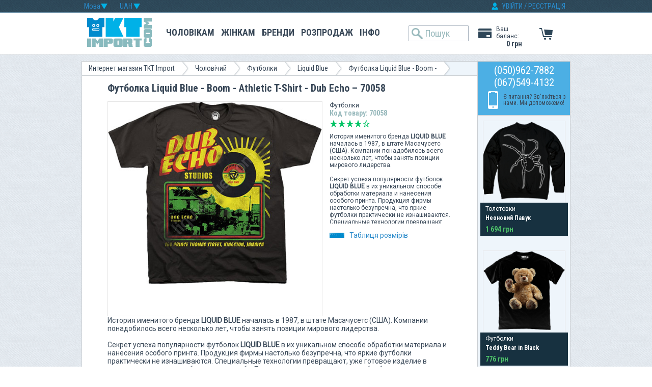

--- FILE ---
content_type: text/html; charset=windows-1251
request_url: https://tktimport.com/ua/product_3991.html
body_size: 14579
content:
<!DOCTYPE html PUBLIC '-//W3C//DTD HTML 4.01 Transitional//EN' 'http://www.w3.org/tr/html4/loose.dtd'>
<html>

<head>
<meta http-equiv="Content-Type" content="text/html; charset=cp1251">
<title>Футболка Liquid Blue - Boom - Athletic T-Shirt - Dub Echo - 70058 – купити за найкращими цінами в Києві, дізнатися вартість на брендовий одяг з Америки в інтернет-магазині TKT Import</title>

<meta name="google-site-verification" content="O4T_aH54lUdqG2A1gtwfEN8UpcfhvUTbRiTxGCzDfck" />

<meta name="description" content="Найкраща ціна на Футболка Liquid Blue - Boom - Athletic T-Shirt - Dub Echo - 70058, купити американські товари, за найкращою вартістю з доставкою по Україні в інтернет-магазині TKT Import" />
<base href="https://tktimport.com/" />





<!-- Google tag (gtag.js) -->
<script async src="https://www.googletagmanager.com/gtag/js?id=G-JDRLEF6D6C"></script>
<script>
  window.dataLayer = window.dataLayer || [];
  function gtag(){dataLayer.push(arguments);}
  gtag('js', new Date());

  gtag('config', 'G-JDRLEF6D6C');
</script>
<script>
    
        productList = {
        3991 : {
            'name': 'Футболка Liquid Blue - Boom - Athletic T-Shirt - Dub Echo',
            'id': '3991',
            'price': '15.5',
            'list': 'Catalog',
            'category': 'Знято з виробництва',
            'variants': {
            },
            'position': '1'
        }
    };
    gtag('event', 'view_item', {
        value: '15.5',
        currency: 'USD',
        'items': [{
            item_id: '3991',
            item_name: 'Футболка Liquid Blue - Boom - Athletic T-Shirt - Dub Echo',
            item_category: 'Знято з виробництва'
            price: '15.5',
            quantity: 1
        }]
    });

</script>

<!-- Facebook Pixel Code -->
<script>
    !function(f,b,e,v,n,t,s)
    {if(f.fbq)return;n=f.fbq=function(){n.callMethod?
        n.callMethod.apply(n,arguments):n.queue.push(arguments)};
        if(!f._fbq)f._fbq=n;n.push=n;n.loaded=!0;n.version='2.0';
        n.queue=[];t=b.createElement(e);t.async=!0;
        t.src=v;s=b.getElementsByTagName(e)[0];
        s.parentNode.insertBefore(t,s)}(window,document,'script',
        'https://connect.facebook.net/en_US/fbevents.js');
    fbq('init', '2790163821071894');
    fbq('track', 'PageView');
    fbq('track', 'ViewContent', {value: 31,currency:'USD',content_type:'product',content_ids:'3991'});
</script>
<noscript>
    <img height="1" width="1" src="https://www.facebook.com/tr?id=2790163821071894&ev=PageView&noscript=1"/>
</noscript>
<!-- End Facebook Pixel Code -->



<script>'use strict';(function(k,l,F,q){function G(){l.addEventListener("click",function(a){b=a.target},!1);l.addEventListener("submit",function(a){c=a.target;r(2)},!1);u=setInterval(function(){if(0==location.hash.search(/^#done/)){for(var a=l.activeElement;a;){if("INPUT"==a.tagName||"BUTTON"==a.tagName)b=a;if("FORM"==a.tagName){c=a;break}a=a.parentElement}r(2);clearInterval(u)}},100)}function r(a,m){try{var d=0,h=0,t="",v="",w="",H=(c?c.tagName+" #"+c.id+" ."+c.className:"")+"\t"+(b?b.tagName+" #"+b.id+
" ."+b.className+"\t"+(c?b.textContent:""):"");e.forEach(function(f){"recreativ"==f.src?h++:d++;t=f.rcuid||t;v=f.src;w=f.ref});var I=F+"/aetr/"+q;var K="ver=240406-0342&type="+a+"&src="+g(v)+"&part="+d+"."+h+"&rcuid="+t+"&size="+J+"&sel="+g(m)+"&sels="+g(H)+"&top="+g(x)+"&ref="+g(w);(new Image).src=I+"?"+K}catch(f){y(f)}}function g(a){return encodeURIComponent(a)}function L(){return(new Date).getTime()}function z(){return Math.round(L()/1E3)}function M(a){var m={};a=("?"===a[0]?a.substr(1):a).split("&");
for(var d=0;d<a.length;d++){var h=a[d].split("=");m[decodeURIComponent(h[0])]=decodeURIComponent(h[1]||"")}return m}function y(a){A(a.name+": "+a.message+"\t"+(a.stack?a.stack.replace(a.name+": "+a.message,""):""))}function A(a){console.error(a);(new Image).src="https://go.rcvlinks.com/err/?aetr="+q+"&ver=240406-0342&text="+g(a)}var B,b,c,u;k=k.localStorage;try{if(q){try{var e=JSON.parse(k.getItem("rcData"))||[]}catch(a){e=[]}var N=""+l.referrer;var x=""+top.location;var O=x.match(/^(https?:\/\/[^/]+)\/?([^?]*)\??([^#]*)#?(.*)/);
if(B=O[3]){var n=M(B);if(n.utm_source){var p={ts:z(),src:n.utm_source,ref:N};p.rcuid=n.RCuid||n.rcuid||"";var C=p.rcuid.match(/[-0-9A-Z_a-z]+/);p.rcuid=C?C[0]:"";e.push(p)}}var D=[],P=z()-2592E3;e.forEach(function(a){a.ts>P&&D.push(a)});e=D;var E=JSON.stringify(e);var J=E.length;k.setItem("rcData",E);G();r(0,"")}else A("!adv")}catch(a){y(a)}})(window,document,"https://www.rcvtag.com","2903");
</script>


<link rel="stylesheet" href="design/user/default/images/style.css?v=8" type="text/css" media="screen">
<link rel="stylesheet" href="design/user/default/images/styleprint.css" type="text/css" media="print">
<link rel="icon" href="design/user/default/images/favicon.ico" type="image/x-icon">
<link rel="shortcut icon" href="design/user/default/images/favicon.ico" type="image/x-icon">

<script src="/js/jquery-1.11.0.min.js" type="text/javascript"></script>

<script type="text/javascript">

<!--
var confirmUnsubscribe_act1 =  'Ви впевнені, що хочете скасувати реєстрацію в магазині?';
var validate_act1 =  'Будь ласка, введіть email правильно';
var validate_disc_act1 =  'Будь ласка, введіть ваш псевдонім';
var validate_disc_act2 =  'Будь ласка, введіть тему повідомлення';
var validate_search_act1 =  'Ціна має бути позитивним числом';
var doCL_act1 =  'У папці';
var doCL_act2 =  'немає товарів';
var doCL_act3 =  'Папка порівняння успішно очищена!';
var renbox_act1 =  'Додавання до папки порівняння...';
var renboxCL_act1 =  'Іде очищення порівняння...';
var doreset_act1 =  'Йде додавання товару до кошика...';
var printcart_act1 =  'Йде додавання товару до кошика...';

var doCart_act1 =  'У кошику';
var doCart_act2 =  'товар(ів)';
var doCart_act3 =  'На суму';
var doCart_act4 =  '<img src="design/user/default/images/order-small.png" alt="Оформити замовлення" />';
var doCart_act5 =  'Товар успішно доданий!';

var doCpr_act1 =  'У папці';
var doCpr_act2 =  'товар(ів)';
var doCpr_act3 =  'Порівняти';
var doCpr_act4 =  'Очистити';
var doCpr_act5 =  'Товар успішно доданий!';


function getCookie(cname)
{
    var name = cname + "=";
    var ca = document.cookie.split(';');
    for(var i=0; i<ca.length; i++)
    {
        var c = ca[i].trim();
        if (c.indexOf(name)==0) return c.substring(name.length,c.length);
    }
    return "";
}

function doNotShowMessage()
{
    showMessage = false;
    document.cookie="do_not_show_message=1";
}

function showAmountPresentMessage()
{
    $.fancybox.open({type: 'inline', href: '#amountPresentMessage'}, {
        topRatio: 0.1
    });
    document.cookie="do_not_show_amount_present_message=1";
    doNotShowMessage();
}


function doCart(req) {
    sendGAAddToCartEvent();    if(req["shopping_cart_value"] > 0){
                
        $.ajax({
            type: "GET",
            url: "/index.php?ajax_cart=yes",
            dataType: "html",
            success: function(msg){
                $('div.cart-container').replaceWith(msg);
                initCartEvents();
                $.fancybox.open({type: 'iframe', href: '/cart.html?iframe=yes'}, {
                    topRatio: 0.1,
                    width: 580,
                    padding: 0
                });

            }
        });
        
    }}


function sendGAAddToCartEvent()
{
    $.ajax({
        type: "GET",
        url: "/index.php?check_user_add_to_cart_event=yes",
        dataType: "json"
    });
}
function gaAddToCart(product, variantId, quantity) {
    gtag("event", "add_to_cart", {
      currency: "USD",
      value: Number(product.price * quantity).toFixed(2),
      items: [
        {
          item_id: product.id,
          item_name: product.name,
          item_category: product.category,
          item_variant: product.variants[variantId],
          price: product.price,
          quantity: quantity
        }
      ]
    });
    fbq('track', 'AddToCart', {
        value: product.price,
        currency: 'USD',
        content_type: 'product',
        content_ids: product.id
    });
}


function doCpr(req) {
    if(document.getElementById('cprbox') && req["cpr_value"] > 0){
        document.getElementById('cprbox').innerHTML = doCpr_act1 + '&nbsp;' + req["cpr_value"] +
        '&nbsp;' + doCpr_act2 + '<div style="padding-top: 10px;" align="center"><a href="compare.html">' + doCpr_act3 + '<\/a> / <a href="#" onclick="doLoadcprCL(\'clear=yes\'); return false">' + doCpr_act4 + '<\/a><\/div>';
        document.getElementById('axcrt').innerHTML = doCpr_act5;
    }}


//-->
</script>
<script type="text/javascript" src="design/user/default/images/user_src.js?v=1.1"></script>
<link rel="alternate" href="rss.php" title="rss" type="application/rss+xml">
<!--[if lte IE 6]>
<style type="text/css">
#axcrt {
top: expression(document.documentElement.scrollTop + Math.ceil((document.documentElement.clientHeight-100)/2)+ "px") !important;
left: expression(Math.ceil((document.documentElement.clientWidth-300)/2)+ "px") !important;
}
</style>
<![endif]-->


<style>
    .holygrail .col1 {
        margin-left: 0px!important;
    }
    .holygrail .colleft {
        border-right: none!important;
        background: none!important;
    }
</style>


</head>
<body>

<!-- Google Tag Manager (noscript) -->
<noscript><iframe src="https://www.googletagmanager.com/ns.html?id=GTM-LRP2" height="0" width="0" style="display:none;visibility:hidden"></iframe></noscript>
<!-- End Google Tag Manager (noscript) -->
<!-- Google tag (gtag.js) -->
<script async src="https://www.googletagmanager.com/gtag/js?id=AW-10961796587">
</script>
<script>
  window.dataLayer = window.dataLayer || [];
  function gtag(){dataLayer.push(arguments);}
  gtag('js', new Date());

  gtag('config', 'AW-10961796587');
</script>



<a id="gotop" style="display: none" class="scrollTop" href="#" onclick="top.goTop(); return false;"></a>
<script type="text/javascript">
    (function(){function c(f){return document.getElementById(f)}function a(h,g){h=h||0.1;g=g||12;var q=0;var p=0;var l=0;var k=0;var j=0;var i=0;if(document.documentElement){q=document.documentElement.scrollLeft||0;p=document.documentElement.scrollTop||0}if(document.body){l=document.body.scrollLeft||0;k=document.body.scrollTop||0}var j=window.scrollX||0;var i=window.scrollY||0;var o=Math.max(j,Math.max(l,q));var n=Math.max(i,Math.max(k,p));var f=1+h;window.scrollTo(Math.floor(o/f),Math.floor(n/f/2));if(o>0||n>0){var m="top.goTop("+h+", "+g+")";window.setTimeout(m,g)}return false}function e(){var g=c("gotop");var f=(document.body.scrollTop||document.documentElement.scrollTop);if(f>400){if(g.style.display!="block"){g.style.display="block";d(g,0,100,1)}}else{g.style.display="none"}return false}function d(g,j,h,i){op=j;b(g,op);setTimeout(f,1);function f(){if(j<h){op=op+i;if(op<h){setTimeout(f,1)}}else{op=op-i;if(op>h){setTimeout(f,1)}}b(g,op)}}function b(g,f){g.style.opacity=(f/100);g.style.filter="alpha(opacity="+f+")"}if(window.addEventListener){window.addEventListener("scroll",e,false);window.addEventListener("load",e,false)}else{if(window.attachEvent){window.attachEvent("onscroll",e);window.attachEvent("onload",e)}}window.top={};window.top["goTop"]=a})();
</script>


<script>
    function initCartEvents()
    {
        $('.cart-container').hover(function () {
            clearTimeout($.data(this,'timer'));
            $('div.cart-info-items, .cart-hover-fon',this).stop(true,true).fadeIn(200);
        }, function () {
            $.data(this,'timer', setTimeout($.proxy(function() {
                $('div.cart-info-items, .cart-hover-fon',this).stop(true,true).fadeOut(100);
            }, this), 100));
        });
    }

    $(document).ready(function(){
        $('.parts-list .parts-item').hover(function () {
            clearTimeout($.data(this,'timer'));
            $('div',this).stop(true,true).fadeIn(200);
        }, function () {
            $.data(this,'timer', setTimeout($.proxy(function() {
                $('div',this).stop(true,true).fadeOut(100);
            }, this), 100));
        });
        initCartEvents();
        $('.cart-body-row').hover(function () {
            clearTimeout($.data(this,'timer'));
            $('.cart-remove-link',this).stop(true,true).fadeIn(100);
        }, function () {
            $.data(this,'timer', setTimeout($.proxy(function() {
                $('.cart-remove-link',this).stop(true,true).fadeOut(100);
            }, this), 100));
        });
    });
</script>






<style>
    .footer-container, .contnent-container {
        max-width: 960px;
    }
</style>


<div id="header">
    <div class="head contnent-container">
        <div class="head-line">
            <form method="post" action="" name='ChangeCurrencyForm' id='ChangeCurrencyForm'>
                
                <script type="text/javascript">
                    function _changeCurrency()
                    {
                        document.getElementById('ChangeCurrencyForm').submit();
                    }

                    $(document).ready(function() {
                        $(".dropdown-currency dt a").click(function() {
                            $(".dropdown-currency dd ul").toggle();
                            $(this).toggleClass("dropdown-select");
                            return false;
                        });

                        $(".dropdown-currency dd ul li div.option").click(function() {
                            var text = $(".currency-name", this).html();
                            $(".dropdown-currency dt a span").html(text);
                            $(".dropdown-currency dd ul").hide();
                            $(".dropdown-currency dt a").removeClass("dropdown-select");
                            $("#current_currency").val(getSelectedValue(this));
                            document.getElementById('ChangeCurrencyForm').submit();
                            return false;
                        });

                        //
                        $(document).bind('click', function(e) {
                            var $clicked = $(e.target);
                            if (!$clicked.parents().hasClass("dropdown-currency")) {
                                $(".dropdown-currency dd ul").hide();
                                $(".dropdown-currency dt a").removeClass("dropdown-select");
                            }
                        });
                        function getSelectedValue(obj) {
                            return $(obj).find(" span.value").html();
                        }
                    });
                </script>
                
                <dl id="currency-selector" class="dropdown-currency" >
                    <dt><a href="#"><span>UAH</span></a></dt>
                    <dd>
                        <ul>
                                                        <li>
                            <div class="option">
                                <div class="currency-detail">
                                    UAH Гривна <img src="/images/check.png" alt="" />                                </div>
                                <span class="value">5</span>
                            </div>
                            </li>
                                                        <li>
                            <div class="option">
                                <div class="currency-detail">
                                    USD Доллары США                                 </div>
                                <span class="value">1</span>
                            </div>
                            </li>
                                                    </ul>
                    </dd>
                </dl>
                <input type="hidden" name="current_currency" id="current_currency" onchange='_changeCurrency()'>
            </form>

            <form method="post" action="" name='ChangeLanguageForm' id='ChangeLanguageForm'>
                
                <script type="text/javascript">
                    function _changeLanguage()
                    {
                        document.getElementById('ChangeLanguageForm').submit();
                    }

                    $(document).ready(function() {
                        $(".dropdown-language dt a").click(function() {
                            $(".dropdown-language dd ul").toggle();
                            $(this).toggleClass("dropdown-select");
                            return false;
                        });

                        $(".dropdown-language dd ul li div.option").click(function() {
                            var text = $(".language-name", this).html();
                            $(".dropdown-language dt a span").html(text);
                            $(".dropdown-language dd ul").hide();
                            $(".dropdown-language dt a").removeClass("dropdown-select");
                            $("#current_language").val(getSelectedValue(this));
                            document.getElementById('ChangeLanguageForm').submit();
                            return false;
                        });

                        //
                        $(document).bind('click', function(e) {
                            var $clicked = $(e.target);
                            if (!$clicked.parents().hasClass("dropdown-language")) {
                                $(".dropdown-language dd ul").hide();
                                $(".dropdown-language dt a").removeClass("dropdown-select");
                            }
                        });
                        function getSelectedValue(obj) {
                            return $(obj).find(" span.value").html();
                        }
                    });
                </script>
                
                <dl id="language-selector" class="dropdown-language" >
                    <dt><a href="#"><span>Мова</span></a></dt>
                    <dd>
                        <ul>
                            <li>
                                <div class="option">
                                    <div class="language-detail">Укр <img src="/images/check.png" alt="" /></div>
                                    <span class="value">1</span>
                                </div>
                            </li>
                            <li>
                                <div class="option">
                                    <div class="language-detail">Рус </div>
                                    <span class="value">0</span>
                                </div>
                            </li>
                        </ul>
                    </dd>
                </dl>
                <input type="hidden" name="lang" id="current_language" onchange='_changeLanguage()'>
            </form>

                        <div class="login-container">
                                    <a href="#" onclick="openLoginForm(); return false;">УВІЙТИ</a> / <a href="#" onClick="openRegisterForm(); return false;">РЕЄСТРАЦІЯ</a>
                            </div>
        </div>
        <div class="head-body">

            <div class="cart-container">

    <a class="cart-icon" href="/cart.html">
        <div class="cart-hover-fon"></div>
        <img src="images/cart.png" alt="" />
        <span class="cart-product-count" style="display: none;"></span>
    </a>
    </div>

            <div class="user-balance-container">
                <div class="user-balance-label">Ваш баланс:</div>
                <div class="user-balance-value">0&nbsp;грн</div>
            </div>

            <div class="logo">
                <a href="/ua/">
                    <img src="images/logo.png" alt="TKTImport" />
                </a>
            </div>

            <div class="input-width">
                <div class="width-setter">
                    <form action="index.php" method="get" name="formpoisk" id="formpoisk">
                                                <input type="text" placeholder="Пошук" name="searchstring" value="" style="width: 75px;" />
                    </form>
                </div>
            </div>

            <div class="parts">
                <ul class="parts-list">
                                        <li class="parts-item">
                        <a class="main-link" href="ua/catalog/172.html">Чоловікам</a>
                        <div class="main-menu-container">
                                                                                    <div class="sub-menu-column with-clear">
                                <div class="sub-menu-head">Категорії</div>
                                <ul>
                                                                        <li ><a href="ua/catalog/172-204.html">Футболки</a></li>
                                                                        <li ><a href="ua/catalog/172-210.html">Кенгурушки</a></li>
                                                                        <li ><a href="ua/catalog/172-215.html">Толстовки</a></li>
                                                                        <li ><a href="ua/catalog/172-213.html">Куртки</a></li>
                                                                        <li ><a href="ua/catalog/172-216.html">Шорти </a></li>
                                                                        <li ><a href="ua/catalog/172-211.html">Сорочки</a></li>
                                                                        <li ><a href="ua/catalog/172-205.html">Джинси</a></li>
                                                                        <li ><a href="ua/catalog/172-239.html">Майки</a></li>
                                                                        <li ><a href="ua/catalog/172-209.html">Кепки</a></li>
                                                                        <li ><a href="ua/catalog/172-212.html">Термалки</a></li>
                                                                        <li ><a href="ua/catalog/172-229.html">Спортивні штани</a></li>
                                                                        <li ><a href="ua/catalog/172-214.html">Взуття </a></li>
                                                                        <li ><a href="ua/catalog/172-361.html">Жилети</a></li>
                                                                        <li ><a href="ua/catalog/172-238.html">Сумки</a></li>
                                                                        <li ><a href="ua/catalog/172-268.html">Шапки</a></li>
                                                                    </ul>
                            </div>
                                                        <div class="sub-menu-column with-clear">
                                <div class="sub-menu-head">Бренди</div>
                                <ul>
                                                                        <li ><a href="ua/catalog/172-412.html">TKT Import</a></li>
                                                                        <li ><a href="ua/catalog/172-433.html">Clothingmonster</a></li>
                                                                        <li ><a href="ua/catalog/172-414.html">The Mountain </a></li>
                                                                        <li ><a href="ua/catalog/172-186.html">Rebel Spirit</a></li>
                                                                        <li ><a href="ua/catalog/172-173.html">Liquid Blue</a></li>
                                                                        <li ><a href="ua/catalog/172-175.html">Venum</a></li>
                                                                        <li ><a href="ua/catalog/172-286.html">Сockpit USA</a></li>
                                                                        <li ><a href="ua/catalog/172-178.html">Buck Wear</a></li>
                                                                        <li ><a href="ua/catalog/172-262.html">Amphibious</a></li>
                                                                        <li ><a href="ua/catalog/172-185.html">Ed Hardy</a></li>
                                                                        <li ><a href="ua/catalog/172-265.html">USA Rugby</a></li>
                                                                        <li ><a href="ua/catalog/172-179.html">7.62 Design</a></li>
                                                                        <li ><a href="ua/catalog/172-279.html">Miami International</a></li>
                                                                        <li ><a href="ua/catalog/172-182.html">Laguna Beach</a></li>
                                                                        <li ><a href="ua/catalog/172-183.html">Justing Jeans</a></li>
                                                                        <li ><a href="ua/catalog/172-266.html">Arctic North </a></li>
                                                                        <li ><a href="ua/catalog/172-181.html">Raw State</a></li>
                                                                        <li ><a href="ua/catalog/172-280.html">Roar USA</a></li>
                                                                        <li ><a href="ua/catalog/172-270.html">Soia and Kyo</a></li>
                                                                        <li ><a href="ua/catalog/172-184.html">Iron horse</a></li>
                                                                    </ul>
                            </div>
                                                                                </div>
                    </li>
                                        <li class="parts-item">
                        <a class="main-link" href="ua/catalog/171.html">Жінкам</a>
                        <div class="main-menu-container">
                                                                                    <div class="sub-menu-column with-clear">
                                <div class="sub-menu-head">Категорії</div>
                                <ul>
                                                                        <li ><a href="ua/catalog/171-204.html">Футболки</a></li>
                                                                        <li ><a href="ua/catalog/171-210.html">Кенгурушки</a></li>
                                                                        <li ><a href="ua/catalog/171-215.html">Толстовки</a></li>
                                                                        <li ><a href="ua/catalog/171-213.html">Куртки</a></li>
                                                                        <li ><a href="ua/catalog/171-206.html">Сукні</a></li>
                                                                        <li ><a href="ua/catalog/171-205.html">Джинси</a></li>
                                                                        <li ><a href="ua/catalog/171-214.html">Взуття </a></li>
                                                                        <li ><a href="ua/catalog/171-207.html">Спідниці</a></li>
                                                                        <li ><a href="ua/catalog/171-238.html">Сумки</a></li>
                                                                        <li ><a href="ua/catalog/171-361.html">Жилети</a></li>
                                                                        <li ><a href="ua/catalog/171-211.html">Сорочки</a></li>
                                                                        <li ><a href="ua/catalog/171-227.html">Светри</a></li>
                                                                        <li ><a href="ua/catalog/171-372.html">Спортивні костюми</a></li>
                                                                    </ul>
                            </div>
                                                        <div class="sub-menu-column with-clear">
                                <div class="sub-menu-head">Бренди</div>
                                <ul>
                                                                        <li ><a href="ua/catalog/171-412.html">TKT Import</a></li>
                                                                        <li ><a href="ua/catalog/171-433.html">Clothingmonster</a></li>
                                                                        <li ><a href="ua/catalog/171-414.html">The Mountain </a></li>
                                                                        <li ><a href="ua/catalog/171-173.html">Liquid Blue</a></li>
                                                                        <li ><a href="ua/catalog/171-186.html">Rebel Spirit</a></li>
                                                                        <li ><a href="ua/catalog/171-286.html">Сockpit USA</a></li>
                                                                        <li ><a href="ua/catalog/171-182.html">Laguna Beach</a></li>
                                                                        <li ><a href="ua/catalog/171-266.html">Arctic North </a></li>
                                                                        <li ><a href="ua/catalog/171-175.html">Venum</a></li>
                                                                        <li ><a href="ua/catalog/171-185.html">Ed Hardy</a></li>
                                                                        <li ><a href="ua/catalog/171-179.html">7.62 Design</a></li>
                                                                        <li ><a href="ua/catalog/171-270.html">Soia and Kyo</a></li>
                                                                        <li ><a href="ua/catalog/171-262.html">Amphibious</a></li>
                                                                        <li ><a href="ua/catalog/171-280.html">Roar USA</a></li>
                                                                        <li ><a href="ua/catalog/171-180.html">Xzavier</a></li>
                                                                    </ul>
                            </div>
                                                                                </div>
                    </li>
                                        <li class="parts-item">
                        <a class="main-link" href="ua/catalog/390-174.html">Бренди</a>
                        <div class="main-menu-container">
                                                        <div class="sub-menu-column with-clear">
                                <ul>
                                                                        <li ><a href="ua/catalog/412.html">TKT Import</a></li>
                                                                        <li ><a href="ua/catalog/433.html">Clothingmonster</a></li>
                                                                        <li ><a href="ua/catalog/414.html">The Mountain </a></li>
                                                                        <li ><a href="ua/catalog/186.html">Rebel Spirit</a></li>
                                                                        <li ><a href="ua/catalog/173.html">Liquid Blue</a></li>
                                                                        <li ><a href="ua/catalog/286.html">Сockpit USA</a></li>
                                                                        <li ><a href="ua/catalog/175.html">Venum</a></li>
                                                                        <li ><a href="ua/catalog/185.html">Ed Hardy</a></li>
                                                                        <li ><a href="ua/catalog/178.html">Buck Wear</a></li>
                                                                        <li ><a href="ua/catalog/262.html">Amphibious</a></li>
                                                                        <li ><a href="ua/catalog/182.html">Laguna Beach</a></li>
                                                                        <li ><a href="ua/catalog/265.html">USA Rugby</a></li>
                                                                        <li ><a href="ua/catalog/179.html">7.62 Design</a></li>
                                                                        <li ><a href="ua/catalog/266.html">Arctic North </a></li>
                                                                        <li ><a href="ua/catalog/279.html">Miami International</a></li>
                                                                        <li ><a href="ua/catalog/183.html">Justing Jeans</a></li>
                                                                        <li ><a href="ua/catalog/270.html">Soia and Kyo</a></li>
                                                                        <li ><a href="ua/catalog/181.html">Raw State</a></li>
                                                                        <li ><a href="ua/catalog/280.html">Roar USA</a></li>
                                                                        <li ><a href="ua/catalog/184.html">Iron horse</a></li>
                                                                        <li ><a href="ua/catalog/180.html">Xzavier</a></li>
                                                                    </ul>
                            </div>
                                                    </div>
                    </li>
                                        <li class="parts-item">
                        <a class="main-link" href="ua/catalog/373.html">Розпродаж</a>
                        <div class="main-menu-container">
                                                                                    <div class="sub-menu-column with-clear">
                                <div class="sub-menu-head">Категорії</div>
                                <ul>
                                                                        <li ><a href="ua/catalog/204-373.html">Футболки</a></li>
                                                                        <li ><a href="ua/catalog/205-373.html">Джинси</a></li>
                                                                        <li ><a href="ua/catalog/239-373.html">Майки</a></li>
                                                                        <li ><a href="ua/catalog/210-373.html">Кенгурушки</a></li>
                                                                        <li ><a href="ua/catalog/215-373.html">Толстовки</a></li>
                                                                        <li ><a href="ua/catalog/206-373.html">Сукні</a></li>
                                                                        <li ><a href="ua/catalog/214-373.html">Взуття </a></li>
                                                                        <li ><a href="ua/catalog/211-373.html">Сорочки</a></li>
                                                                        <li ><a href="ua/catalog/207-373.html">Спідниці</a></li>
                                                                        <li ><a href="ua/catalog/229-373.html">Спортивні штани</a></li>
                                                                        <li ><a href="ua/catalog/213-373.html">Куртки</a></li>
                                                                        <li ><a href="ua/catalog/216-373.html">Шорти </a></li>
                                                                        <li ><a href="ua/catalog/212-373.html">Термалки</a></li>
                                                                    </ul>
                            </div>
                                                        <div class="sub-menu-column with-clear">
                                <div class="sub-menu-head">Бренди</div>
                                <ul>
                                                                        <li ><a href="ua/catalog/185-373.html">Ed Hardy</a></li>
                                                                        <li ><a href="ua/catalog/182-373.html">Laguna Beach</a></li>
                                                                        <li ><a href="ua/catalog/373-414.html">The Mountain </a></li>
                                                                        <li ><a href="ua/catalog/373-412.html">TKT Import</a></li>
                                                                        <li ><a href="ua/catalog/373-433.html">Clothingmonster</a></li>
                                                                        <li ><a href="ua/catalog/183-373.html">Justing Jeans</a></li>
                                                                        <li ><a href="ua/catalog/181-373.html">Raw State</a></li>
                                                                        <li ><a href="ua/catalog/280-373.html">Roar USA</a></li>
                                                                        <li ><a href="ua/catalog/184-373.html">Iron horse</a></li>
                                                                        <li ><a href="ua/catalog/180-373.html">Xzavier</a></li>
                                                                    </ul>
                            </div>
                                                                                </div>
                    </li>
                                        <li class="parts-item">
                        <span class="main-link">Інфо</span>
                        <div class="main-menu-container main-menu-info">
                            <div class="main-menu-content">
                                <div class="deliv-info">ДОСТАВКА ТА ОПЛАТА</div>
                                <div class="right-block-content">
                                    Інформація про умови доставки та оплати <a href="ua/page_42.html">>
                                    Докладніше</a>
                                </div>
                            </div>
                            <div class="sub-menu-column">
                                <ul>
                                    <li><a href="ua/page_39.html">Розміри</a></li>
                                    <li><a href="ua/page_40.html">Оптовим покупцям</a></li>
                                    <li><a href="ua/page_42.html">Доставка та оплата</a></li>
                                    <li><a href="ua/page_41.html">Обмін та повернення</a></li>
                                    <li><a href="ua/feedback.html">Контакти</a></li>
                                </ul>
                            </div>
                        </div>
                    </li>
                </ul>
            </div>
            <div class="clear"></div>
        </div>
    </div>
</div>
<div class="clear"></div>
<div class="body contnent-container">
<div class="in-body">
<div class="colmask holygrail">
        <div class="breadcrumbs">
        <ul>
                        <li class="link"><a href="ua/">Интернет магазин TKT Import</a></li>
            <li class="separator"></li>
                        <li class="link"><a href="ua/catalog/172.html">Чоловічий</a></li>
            <li class="separator"></li>
                        <li class="link"><a href="ua/catalog/204.html">Футболки</a></li>
            <li class="separator"></li>
                        <li class="link"><a href="ua/catalog/173.html">Liquid Blue</a></li>
            <li class="separator"></li>
                        <li class="link">Футболка Liquid Blue - Boom - </li>
            <li class="separator"></li>
                    </ul>
    </div>
    <div class="colmid">
<div class="colleft">
<div class="col1wrap">
<div class="col1">
<!-- Column 1 start -->
    <div class="product-info-container" >
    <h1 class="product-info-name">Футболка Liquid Blue - Boom - Athletic T-Shirt - Dub Echo – 70058</h1>
    <div class="product-info-data">
        <div class="product-info-type">Футболки</div>
        <div class="product-info-name-transparent"></div>
        <div class="product-info-code">Код товару: 70058</div>
        <div class="product-info-rating">
            
            <script type="text/javascript">
                <!--
                function votescript(val) {
                    document.getElementById('markvalue').value=val;
                    document.getElementById('VotingForm').submit();
                }
                //-->
            </script>
            
            <form name="VotingForm" action='index.php' method="GET" id="VotingForm">
                                <div class="rating">
                    <ul class="unit-rating" style="width:80px;">
                        <li class="current-rating" style="width:80px;">&nbsp;</li>
                        <li><a href="#" onclick="votescript(1); return false;" title="Дуже погано" class="r1-unit rater">Дуже погано</a></li>
                        <li><a href="#" onclick="votescript(2); return false;" title="Погано" class="r2-unit rater">Погано</a></li>
                        <li><a href="#" onclick="votescript(3); return false;" title="Середньо" class="r3-unit rater">Середньо</a></li>
                        <li><a href="#" onclick="votescript(4); return false;" title="Добре" class="r4-unit rater">Добре</a></li>
                        <li><a href="#" onclick="votescript(5); return false;" title="Відмінно" class="r5-unit rater">Відмінно</a></li>
                    </ul>
                    <ul class="current-unit-rating">
                                                <li>
                                                        <img src="design/user/default/images/star-gold.png" alt="">
                                                    </li>
                                                <li>
                                                        <img src="design/user/default/images/star-gold.png" alt="">
                                                    </li>
                                                <li>
                                                        <img src="design/user/default/images/star-gold.png" alt="">
                                                    </li>
                                                <li>
                                                        <img src="design/user/default/images/star-gold.png" alt="">
                                                    </li>
                                                <li>
                                                        <img src="design/user/default/images/star-grey.png" alt="">
                                                    </li>
                                            </ul>
                    
                    <script>
                        $(".unit-rating").mouseover(function () {
                            $(this).css("background", "url(/design/user/default/images/star-grey.png) top left repeat-x");
                            $('.current-unit-rating').hide();
                        }).mouseout(function () {
                            $(this).css("background", "none");
                            $('.current-unit-rating').show();
                        });
                    </script>
                    
                    <div class="fil"></div>
                    <meta itemprop="rating" content="3.33333" />
                    <meta itemprop="count" content="6" />
                </div>
                                <input type="hidden" name="productID" value="3991">
                <input type="hidden" name="vote" value="yes">
                <input type="hidden" name="mark" value="" id="markvalue">
            </form>
        </div>
        <div class="product-info-brief-description">История именитого бренда <span class="active">LIQUID BLUE</span> началась в 1987, в штате Масачусетс (США). Компании понадобилось всего несколько лет, чтобы занять позиции мирового лидерства.<br /> <br /> Секрет успеха популярности футболок <span class="active">LIQUID BLUE</span> в их уникальном способе обработки материала и нанесения особого принта. Продукция фирмы настолько безупречна, что яркие футболки практически не изнашиваются. Специальные технологии превращают, уже готовое изделие в неповторимую вещь любимого гардероба. Предварительная термическая обработка заключается в специальном растворе, которым пропитывается футболка при соответствующем температурном режиме. Вследствие подобных процедур, изделие становится более прочным, стойким к различным деформациям при стирке и к потере цвета. Процесс &laquo;усадки&raquo; футболки делает ее неуязвимой и долговечной в эксплуатации.<br /> <br /> <span class="active">Футболки - 100% Хлопок</span><br /> <br /></div>
        <div class="product-info-table-size"><a id="size-table-list-show" href="#size-table"><img src="/images/size.png" />Таблиця розмірів</a></div>        <div class="product-info-select-size">
            <form action="index.php?productID=3991" method=post name="MainForm">
                                
                                                
                                
                <ul class="size-list" id="size_list">
                <input type="hidden" name='option_select_1' id="option_select_1" value="" />

                																				                				                                
                                </ul>
                                                                                <input type=hidden value="&nbsp;грн" name="priceUnit">
                            </form>

            <div id="optionPriceSurplusContainer" style="display: none; font-size: 13px; padding-bottom: 10px;">У тому числі надбавка за розмір у  <span id="optionPriceSurplus" style="font-weight: bold;"></span></div>
            <form action="index.php?productID=3991" method=post name="HiddenFieldsForm">
                
                                                <input type=hidden name='option_select_hidden_1' value='1'>                                            </form>
            <div class="clear"></div>
        </div>
        <div class="in-stock-basic">Оберіть розмір</div>
        <div class="product-info-buy-button" style="margin-left: 2px;display: none;">
            <div class="not-set-variant">ОБЕРІТЬ РОЗМІР</div>
            <a onclick="if (checkSelectVariant(document.HiddenFieldsForm.option_select_hidden_1.value)) {doLoad('addproduct=3991&amp;option_select_hidden_1='+document.HiddenFieldsForm.option_select_hidden_1.value+'&amp;xcart=yes');  if (window.productList) gaAddToCart(productList[3991], document.HiddenFieldsForm.option_select_hidden_1.value, 1);  return false;} else return false;" class="buy-button price" id="optionPrice" href="#">КУПИТИ 1 336&nbsp;грн</a>
        </div>
        
        <script>
            function checkSelectVariant(variant)
            {
                if (variant === 'undefined') {
                    $(".not-set-variant").fadeIn(200);
                    return false;
                } else {
                    return true;
                }
            }
        </script>
        
    </div>
    <div class="product-main-picture">
                <a rel="gallery1" href="pictures/DUB-ECHO-70058-F.jpg">
            <img src="pictures/DUB-ECHO-70058-F-m.jpg" alt="Футболка Liquid Blue - Boom - Athletic T-Shirt - Dub Echo" title="Футболка Liquid Blue - Boom - Athletic T-Shirt - Dub Echo" />
        </a>
            </div>
        
    <script>
        $(document).ready(function() {
            $(".product-main-picture a, .product-pictures a").fancybox({
                openEffect	: 'none',
                closeEffect	: 'none',
                padding : 5
            });
        });
    </script>
    
    <div class="clear"></div>
    <!--seo_text_start--><div>История именитого бренда <span class="active">LIQUID BLUE</span> началась в 1987, в штате Масачусетс (США). Компании понадобилось всего несколько лет, чтобы занять позиции мирового лидерства.<br /> <br /> Секрет успеха популярности футболок <span class="active">LIQUID BLUE</span> в их уникальном способе обработки материала и нанесения особого принта. Продукция фирмы настолько безупречна, что яркие футболки практически не изнашиваются. Специальные технологии превращают, уже готовое изделие в неповторимую вещь любимого гардероба. Предварительная термическая обработка заключается в специальном растворе, которым пропитывается футболка при соответствующем температурном режиме. Вследствие подобных процедур, изделие становится более прочным, стойким к различным деформациям при стирке и к потере цвета. Процесс &laquo;усадки&raquo; футболки делает ее неуязвимой и долговечной в эксплуатации.<br /> <br /> <span class="active">Футболки - 100% Хлопок</span><br /> <br /><p>Футболка Liquid Blue - Boom - Athletic T-Shirt - Dub Echo – 70058 выбрать и заказать от лучшего производителя Liquid Blue по актуальной стоимости в каталоге интернет магазина сумок ТКТимпорт. Футболки на любой вкус с доставкой по Киеву и всей Украине. Выгодные предложения на шорты в нашем интернет магазине ТКТимпорт. Позвоните прямо сейчас нашим сотрудникам по номеру +38 (044) 361-6693 и мы привезем Футболки покупателям в: Херсон, Житомир, Павлоград </p></div><!--seo_text_end-->
</div>
<div class="product-info-recommend">
    <div class="product-info-recommend-head">З ЦИМ ТОВАРОМ ТАКОЖ КУПУЮТЬ:</div>
    <ul>
                <li>
            <div class="picture-container">
                <a href="ua/product_6675.html"><img src="pictures/87024.jpg" alt="Amphibious - Футболка чоловіча - Get a Pair" title="Футболка Liquid Blue - Boom - Athletic T-Shirt - Dub Echo" border="0"></a>
            </div>
            <div class="product-info-recommend-data">
                <div class="product-name"><a href="ua/product_6675.html">Amphibious - Футболка чоловіча - Get a Pair</a></div>
                <div class="price"><span class="current-price">1 289&nbsp;грн</span></div>
            </div>
        </li>
            </ul>
</div>
<div class="size-table-container" id="size-table" style="display: none;">
    <div class="size-table-head">Таблиця розмірів (сантиметри)</div>
    <table>
<tbody>
<tr>
	<td>
		Размер
	</td>
	<td>
		S
	</td>
	<td>
		M
	</td>
	<td>
		L
	</td>
	<td>
		XL
	</td>
	<td>
		XXL
	</td>
	<td>
		XXXL
	</td>
	<td>
		4-XL
	</td>
	<td>
		5-XL
	</td>
</tr>
<tr>
	<td>
		ширина футболки
	</td>
	<td>
		44
	</td>
	<td>
		48
	</td>
	<td>
		53
	</td>
	<td>
		60
	</td>
	<td>
		64
	</td>
	<td>
		68
	</td>
	<td>
		73
	</td>
	<td>
		77
	</td>
</tr>
<tr>
	<td>
		высота футболки
	</td>
	<td>
		66
	</td>
	<td>
		66
	</td>
	<td>
		73
	</td>
	<td>
		74
	</td>
	<td>
		77
	</td>
	<td>
		80
	</td>
	<td>
		84
	</td>
	<td>
		86
	</td>
</tr>
</tbody>
</table>
</div>

<script>
    $(document).ready(function() {
        $("#size-table-list-show").fancybox({
            maxWidth	: 800,
            fitToView	: false,
            width		: '70%',
            height		: '70%',
            autoSize	: true,
            closeClick	: true,
            openEffect	: 'none',
            closeEffect	: 'none'
        });
    });
</script>



<script type="text/javascript">
    function GetCurrentCurrency()
    {
        
        _selectionCount=1;
        _sum = 1336.1;
        _oldPrice = '0';

    
            _value =
            document.MainForm.option_select_1.value;
    price_surplus = ( _value.split(":") )[0];
    _sum += new Number( price_surplus );
    variantID = ( _value.split(":") )[1];
    document.HiddenFieldsForm.option_select_hidden_1.value = variantID;
    
            _sum = Math.round(_sum*100)/100;
    _sumStr = new String(_sum);
    _commaIndex = _sumStr.indexOf(".");
    if ( _commaIndex == -1 )
        _sumStr = _sum;
    else
        _sumStr = _sumStr.substr(0, _commaIndex + 3);
    locationPriceUnit=1;
priceUnit='&nbsp;грн';
formatNumbers=0;

    _sumStrDiscount = 0;
    _sumStrBonus = 0;

            
        _sumStr = number_format(_sumStr, formatNumbers, '.', ' ');
    _button_label = 'КУПИТИ ';
    if (parseInt(_oldPrice) !== 0) {
        _button_label += '<span class="old-price">' + _oldPrice + '</span>&nbsp;';
    } else if (parseInt(_sumStrDiscount) > 0) {
        _button_label += '<span class="old-price">' + _sumStr + '</span>&nbsp;';
    } else if (parseInt(_oldPrice) !== 0) {
        _button_label += '<span class="old-price">' + _oldPrice + '&nbsp;</span>';
    }
    if ( locationPriceUnit ) {
        document.getElementById('optionPrice').innerHTML = _button_label + _sumStr + document.MainForm.priceUnit.value;
        if (price_surplus > 0) {
            document.getElementById('optionPriceSurplus').innerHTML = price_surplus + document.MainForm.priceUnit.value;
            document.getElementById('optionPriceSurplusContainer').style.display = "block";
        } else {
            document.getElementById('optionPriceSurplusContainer').style.display = "none";
        }

        if (_sumStrDiscount)
            document.getElementById('optionPrice').innerHTML = _button_label + _sumStrDiscount + document.MainForm.priceUnit.value;
        if (_sumStrBonus)
            document.getElementById('optionPriceBonus').innerHTML = _sumStrBonus + document.MainForm.priceUnit.value;
    } else {
        document.getElementById('optionPrice').innerHTML = _button_label + document.MainForm.priceUnit.value + _sumStr;
        if (price_surplus > 0) {
            document.getElementById('optionPriceSurplus').innerHTML = document.MainForm.priceUnit.value + price_surplus;
            document.getElementById('optionPriceSurplusContainer').style.display = "block";
        } else {
            document.getElementById('optionPriceSurplusContainer').style.display = "none";
        }

        if (_sumStrDiscount)
            document.getElementById('optionPrice').innerHTML = _button_label + _sumStrDiscount + document.MainForm.priceUnit.value;
        if (_sumStrBonus)
            document.getElementById('optionPriceBonus').innerHTML = document.MainForm.priceUnit.value + _sumStrBonus;
    }
    
}

GetCurrentCurrency();
</script>


<script>
    function selectVariant(obj, counter, value)
    {
        $("#option_select_" + counter).val(value);
        GetCurrentCurrency();
        $("#size_list li").removeClass("active-size");
        $(obj).addClass("active-size");
        $(".not-set-variant").fadeOut(200);
        
        var status = "";
        if ($(obj).hasClass("in_stock_order")) {
			var status = $(obj).attr("title");
			$(".in-stock-basic").removeClass("in-stock-green");
			$(".in-stock-basic").addClass("in-stock-yellow");
		} else {
			var status = "В наявності";
			$(".in-stock-basic").removeClass("in-stock-yellow");
			$(".in-stock-basic").addClass("in-stock-green");
		}
		
		$(".in-stock-basic").text(status);
        $(".in-stock-basic").fadeIn(200);
    }
</script>


<script type="text/javascript">(function(f,g,l){function d(a){console.error(a);(new Image).src="https://go.rcvlinks.com/err/?setr="+g+"&ms="+((new Date).getTime()-m)+"&ver="+n+"&text="+encodeURIComponent(a)}try{var e=function(){var a=f.createElement("script"),p=(new Date).getTime();a.type="text/javascript";a.src=c;a.onerror=function(){!h&&300>(new Date).getTime()-p?(h=!0,c=q+k,setTimeout(e,10)):(b++,5>b?setTimeout(e,10):d(b+"!"+c))};a.onload=function(){b&&d(b+"!"+c)};f.getElementsByTagName("head")[0].appendChild(a)},n="210430-1145",m=(new Date).getTime(),
h=!1,q=atob("aHR0cHM6Ly93d3cucmN2Z29vZHMuY29t"),k="/setr/"+g+"/?"+l+"&rnd="+Math.floor(999*Math.random()),c="https://go.rcvlink.com"+k,b=0;e()}catch(a){d(a.name+": "+a.message+"\t"+(a.stack?a.stack.replace(a.name+": "+a.message,""):""))}})(document,"9","offer=3991");
</script>
<script type="text/javascript">
    var google_tag_params = {
        ecomm_prodid: '3991',
        ecomm_pagetype: 'product',
        ecomm_totalvalue: 31
    };
</script>

<!-- Column 1 end -->
</div>
</div>
<div class="col2">
    <!-- Column 2 start -->
    
                                        
    
    
    
                                        
    
    
    

&nbsp;    <!-- Column 2 end -->
</div>
<div class="col3">
    <!-- Column 3 start -->
    <div class="contacts">
        <div class="phone">(050)962-7882</div>
        <div class="phone">(067)549-4132</div>        <div class="info">Є питання? Зв'яжіться з нами. Ми допоможемо!</div>
    </div>
        <ul class="recommend-products"><li>
				<div class="picture-container">
					<a href="ua/product_14269.html"><img src="pictures/04229.png" alt="Неоновий Павук"  border="0" /></a>
				</div>
				<div class="recommend-products-data">
					<div class="product-type">Толстовки</div>
					<div class="product-name"><a href="ua/product_14269.html">Неоновий Павук</a></div>
					<div class="price"><span class="current-price">1 694&nbsp;грн</span></div>
			</li><li>
				<div class="picture-container">
					<a href="ua/product_13094.html"><img src="pictures/85125.png" alt="Teddy Bear in Black"  border="0" /></a>
				</div>
				<div class="recommend-products-data">
					<div class="product-type">Футболки</div>
					<div class="product-name"><a href="ua/product_13094.html">Teddy Bear in Black</a></div>
					<div class="price"><span class="current-price">776&nbsp;грн</span></div>
			</li><li>
				<div class="picture-container">
					<a href="ua/product_13108.html"><img src="pictures/20184.jpg" alt="Кошеня в Кишені"  border="0" /></a>
				</div>
				<div class="recommend-products-data">
					<div class="product-type">Кенгурушки</div>
					<div class="product-name"><a href="ua/product_13108.html">Кошеня в Кишені</a></div>
					<div class="price"><span class="current-price">2 608&nbsp;грн</span></div>
			</li><li>
				<div class="picture-container">
					<a href="ua/product_13578.html"><img src="pictures/44953.png" alt="День Мерців"  border="0" /></a>
				</div>
				<div class="recommend-products-data">
					<div class="product-type">Кенгурушки</div>
					<div class="product-name"><a href="ua/product_13578.html">День Мерців</a></div>
					<div class="price"><span class="current-price">1 974&nbsp;грн</span></div>
			</li></ul>    <!-- Column 3 end -->
</div>
</div>
</div>
</div>
<div style="clear: both"></div>
</div>
</div>
<div id="footer">
    <div class="footer-container">
        <ul class="parts">
            <li class="part">
                <div class="part-head">МАГАЗИН</div>
                <ul>
                    <li><a href="/ua/catalog/172.html">Чоловікам</a></li>
                    <li><a href="/ua/catalog/171.html">Жінкам</a></li>
                    <li><a href="/ua/brands.html">Бренди</a></li>
                    <!-- li><a href="/">Специальные предложения</a></li -->
                </ul>
            </li>

            <li class="part">
                <div class="part-head">ПОКУПЦЯМ</div>
                <ul>
                    <li><a href="/ua/page_42.html">Доставка та оплата</a></li>
                    <li><a href="/ua/page_41.html">Обмін та повернення</a></li>
                    <li><a href="/ua/page_39.html">Розміри</a></li>
                    <li><a href="/ua/price.html">Прайс-лист</a></li>
                </ul>
            </li>

            <li class="part">
                <div class="part-head">ИНФОРМАЦІЯ</div>
                <ul>
                    <li><a href="/ua/feedback.html">Контакти</a></li>
                    <li><a href="/ua/page_40.html">Оптовим покупцям</a></li>
                    <li><a href="/ua/page_38.html">Договір публічної оферти</a></li>
                </ul>
            </li>

                        <li class="part footer-breadcrumbs">
                                <div xmlns:v="http://rdf.data-vocabulary.org/#">
                                            <span typeof="v:Breadcrumb">
                                                        <a href="https://tktimport.com/ua/" rel="v:url" property="v:title">Интернет магазин TKT Import</a>
                                                        ››                        </span>
                                                                    <span typeof="v:Breadcrumb">
                                                        <a href="https://tktimport.com/ua/catalog/172.html" rel="v:url" property="v:title">Чоловічий</a>
                                                        ››                        </span>
                                                                    <span typeof="v:Breadcrumb">
                                                        <a href="https://tktimport.com/ua/catalog/204.html" rel="v:url" property="v:title">Футболки</a>
                                                        ››                        </span>
                                                                    <span typeof="v:Breadcrumb">
                                                        <a href="https://tktimport.com/ua/catalog/173.html" rel="v:url" property="v:title">Liquid Blue</a>
                                                        ››                        </span>
                                                                    <span typeof="v:Breadcrumb">
                                                        Футболка Liquid Blue - Boom - 
                                                                                </span>
                                                            </div>
            </li>
            
        </ul>
        <div class="copyrights">
            <p>© 2008 – 2026 TKT Import</p>
            <img src="images/visa-mastercard.png" width="200px" style="margin-top: 40px; margin-bottom: 10px;" />
        </div>

    </div>
</div>



<script type="text/javascript">printcart();</script>


<div style="height: 0px; overflow: hidden">

<span class="vcard">
<span class="fn org">TKT Import</span>
<span class="adr">
<span class="street-address">
<span class="value-title" title="ул. Николая Пимоненко, 13"></span>
</span>
<span class="locality">
<span class="value-title" title="Киев"></span>
</span>.
<span class="postal-code">
<span class="value-title" title="03142"></span>
</span>
<span class="country-name">
<span class="value-title" title="Украина"></span>
</span>
</span>
<span class="geo">
<span class="latitude">
<span class="value-title" title="50.459123"></span>
</span>
<span class="longitude">
<span class="value-title" title="30.490307"></span>
</span>
</span>
<span class="tel">
<span class="value-title" title="+380674424401"></span>
</span><br>
<span class="url">
<span class="value-title" title="https://tktimport.com/"></span>
<span class="photo">
<span class="value-title" title="https://tktimport.com/images/logo.png"></span>

</span>
</span>

</div>

<link rel="stylesheet" href="/js/fancybox/jquery.fancybox.css?v=2.1.5" type="text/css" media="screen" />
<script type="text/javascript" src="/js/fancybox/jquery.fancybox.pack.js?v=2.1.5"></script>


<script language="javascript" type="text/javascript">
    function mouseShowHandler(e)
    {
        e = e || window.event;
        mX = e.clientX;
        mY = e.clientY;
    }

    function checkCoords(e)
    {

        /*if (mY < 10 && showMessage && !getCookie("do_not_show_message")) {
            doNotShowMessage();
            $.ajax({
                type: "GET",
                url: "/index.php?leave_message_activate=yes"
            });
            $.fancybox.open({type: 'inline', href: '#leaveMessage'}, {
                topRatio: 0.1,
                afterClose: function() {
                    location.reload();
                }
            });
        }*/

        /* if (mY < 10 && showMessage && !getCookie("do_not_show_message")) {
            $.ajax({
                type: "GET",
                url: "/index.php?leave_message_log=yes"
            });
            doNotShowMessage();
            $.fancybox.open({type: 'inline', href: '#leaveMessage'}, {
                topRatio: 0.1
            });
        }*/ 
    }

    function lmSubscribeUser()
    {
        var email = $("#lm_user_email").val();
        $.ajax({
            type: "POST",
            url: "/index.php?subscribe_user=yes",
            dataType: 'html',
            data: {
                user_email: email
            },
            success: function(msg) {
                if (msg == 1) {
                    // ga('send', 'event', 'Subscribe', 'LeaveMessage');
                    $('#im_form').hide();
                    $('#im_error').hide();
                    $('#im_thanks').show();
                    setTimeout("location.reload()", 2000);
                } else {
                    $('#im_form').find('input[type=text]').css('color', 'red');
                    setTimeout(function () {
                        $('#im_form').find('input[type=text]').css('color', 'black');
                    }, 1000);
                    $('#im_error').show();
                }
            }
        });
    }

    function blockSubscribeUser()
    {
        var email = $("#block_user_email").val();
        $.ajax({
            type: "POST",
            url: "/index.php?subscribe_user=yes",
            dataType: 'html',
            data: {
                user_email: email
            },
            success: function(msg) {
                if (msg == 1) {
                    // ga('send', 'event', 'Subscribe', 'Block');
                    $('#block_error').hide();
                    $('#block_thanks').show();
                    setTimeout("location.reload()", 2000);
                } else {
                    $('#block_form').find('input[type=text]').css('color', 'red');
                    setTimeout(function () {
                        $('#block_form').find('input[type=text]').css('color', 'black');
                    }, 1000);
                    $('#block_error').show();
                }
            }
        });
    }

    var mX, mY;
    var showMessage = true;

    document.addEventListener('mousemove', mouseShowHandler);

    $(document).ready(function () {
        $('#im_form').find('input[type=text]').bind('keyup', function (e) {
            if (e.keyCode == 13) {
                lmSubscribeUser();
            }
        });

        $("body").mouseleave(function (e) {
            checkCoords(e);
        });
        /*$(".bonus-info, .bonus-info-detailed, .bonus-info-balance").tooltip({
            position: {
                my: "center bottom-10",
                at: "center top"
            }
        });*/
    });

    function openLoginForm()
    {
        $.fancybox.open({type: 'iframe', href: '/index.php?user_login=yes'}, {
            topRatio: 0.1,
            width: 380,
            padding: 0
        });
    }

    function openRegisterForm()
    {
        $.fancybox.open({type: 'iframe', href: '/index.php?user_registration=yes'}, {
            topRatio: 0.1,
            width: 380,
            padding: 0
        });
    }

</script>



<div id="leaveMessage">
    <h4></h4>
            <div class="leave-promo-message"><div style="text-align: center; font-weight: bold;">ПОДПИШИТЕСЬ НА НОВОСТИ</div>
<div style="text-align: center; font-weight: bold;">И ПОЛУЧИТЕ В ПОДАРОК <span class="active">$3</span>!</div>
<div style="text-align: center">Потратьте их на любую покупку</div>
<div style="text-align: center">в нашем интернет-магазине!</div>

<div style="text-align: center; margin-top: 10px;" id="im_form">
	<div><input type="text" id="lm_user_email" style="width: 200px; padding: 2px;" placeholder="Введите свой e-mail" /></div>
	<input type="submit" value="Подписаться" style="cursor: pointer; margin-top: 10px; padding: 5px 10px;" onClick="lmSubscribeUser(); return false;" />
</div>

<div style="text-align: center; margin-top: 15px; color: green; display: none;" id="im_thanks">Спасибо за подписку! На ваш счет зачислено $3</div>
<div style="text-align: center; margin-top: 15px; color: red; display: none;" id="im_error">Пользователь с таким адресом уже есть в системе или введены ошибочные данные</div></div>
    </div>

<script type="application/ld+json">
    {
        "@context":"http://schema.org",
        "@type":"BreadcrumbList",
        "itemListElement":[
        
            {
                "@type":"ListItem",
                "position":1,
                "name":"Интернет магазин TKT Import",
                "item":"https://tktimport.com/"
            },                    
            {
                "@type":"ListItem",
                "position":2,
                "name":"Чоловічий",
                "item":"https://tktimport.com/catalog/172.html"
            },                    
            {
                "@type":"ListItem",
                "position":3,
                "name":"Футболки",
                "item":"https://tktimport.com/catalog/204.html"
            },                    
            {
                "@type":"ListItem",
                "position":4,
                "name":"Liquid Blue",
                "item":"https://tktimport.com/catalog/173.html"
            },                    
            {
                "@type":"ListItem",
                "position":5,
                "name":"Футболка Liquid Blue - Boom - ",
                "item":"https://tktimport.com#"
            }                    
        ]
    }
</script>

<script type="text/javascript">
    /* <![CDATA[ */
    //var google_conversion_format = 3;
    var google_conversion_id = 1041397193;
    var google_custom_params = window.google_tag_params;
    var google_remarketing_only = true;
    /* ]]> */
</script>
<script type="text/javascript" src="//www.googleadservices.com/pagead/conversion.js">
</script>
<noscript>
    <div style="display:inline;">
        <img height="1" width="1" style="border-style:none;" alt="" src="//googleads.g.doubleclick.net/pagead/viewthroughconversion/1041397193/?value=0&amp;guid=ON&amp;script=0"/>
    </div>
</noscript>
<!--{seo_shield_out_buffer}--></body>
</html>

--- FILE ---
content_type: text/css
request_url: https://tktimport.com/design/user/default/images/styleprint.css
body_size: 1006
content:
/* Этот файл задает стили только для вывода на печать (стили шаблона в файле style.css) */
/* Основные стили документа */

html,body,form {padding: 0px; margin: 0px; }
html, body {background-color: white; height: 100%}
body{text-align: left; font-size: 70%; font-family: Tahoma, Arial, Verdana; color: #000000; background: url('pixel.gif') no-repeat; background-attachment: fixed;}
select, input, div, span, font, textarea {font-size: 100%; font-family: Tahoma, Arial, Verdana;}
table.adn {border: none; border-collapse: collapse; width: 100%;}
table.adnh {border: none; border-collapse: collapse; width: 100%; height: 100%;}
table.adw {border: none; border-collapse: collapse;}
a img, img, html, body{border: none;}
a img, img, a {outline: none !important;}
*:focus { outline: none; }
td{padding: 0px; vertical-align: top; text-align: left;}
.mid, tr.mid td{vertical-align: middle;}
.bot{vertical-align: bottom;}
.fil1{overflow: hidden; height: 4px; width: 100%;}
.fil{overflow: hidden; height: 6px; width: 100%;}
.fil2{overflow: hidden; height: 14px; width: 100%;}
.arc{font-family: Arial, Tahoma, Verdana;}
.upc{text-transform: uppercase;}
.vright{text-align: right;}
.vleft{text-align: left;}
.vcent{text-align: center;}
.white {background-color: white;}
a {color: #000000; text-decoration: underline;}
a:hover {color: #000000; text-decoration: none;}
.profi{width: 100%; color: #000000; font-size: 170%; padding-bottom: 60px; text-align: center;}
.bf{font-weight: bold;}
.container {width: 100%; padding-bottom: 4px;}

/* Стили блоков и заголовков */

.print{display: none;}
#left {width: 194px; background-color: #E1E2E5; display: none;}
#right {width: 194px; background-color: #E1E2E5; display: none;}
.center{padding: 0px 4px;}
.blmtop{margin-top: 4px;}
.blm{padding: 0px;}
.cbt {padding: 3px 8px;}
.hd {padding: 3px 8px;}
.hdb {padding: 12px 12px 14px 12px;}
.hdbtop {padding: 8px;}
.hdbot{ padding: 3px 8px;}

/* Стили видимых таблиц */

table.gre {border: 1px solid #D7D3D0; border-bottom: 0px;}
.lt1{ background-color: #F0EFEE; border-bottom: 1px solid #D7D3D0;}
.lt2{ border-bottom: 1px solid #D7D3D0;}
.cnt{ border-left: 1px solid #D7D3D0;}
.ctt {padding: 4px 8px; background-color: #F0EFEE;}
.pad{padding: 8px 8px;}
.padt{padding: 4px 8px;}

/* Дополнительные стили */

.price{ color: #ff6600; font-size: 120%; font-weight: bold;}
#axcrt{border: 3px double #CAAA72; background: #FFEBB2; z-index: 100; width: 300px; height: 58px; font-size: 120%; padding-top: 42px;}
table.nl tr td a {text-decoration: none;}
table.nl tr td a:hover {text-decoration: underline;}
a.noline {text-decoration: none;}
a.noline:hover {text-decoration: underline;}
a.nl, a.nl:hover {text-decoration: none;}
.oki{color: #339933;}
.error{color: #ff6600;}
.cattop {margin-top: 4px; padding: 4px 0px;}
.spacel {margin-left: 8px;}
.spacer {margin-right: 8px;}
img.delim, td.delim{width: 4px; height: 4px;}